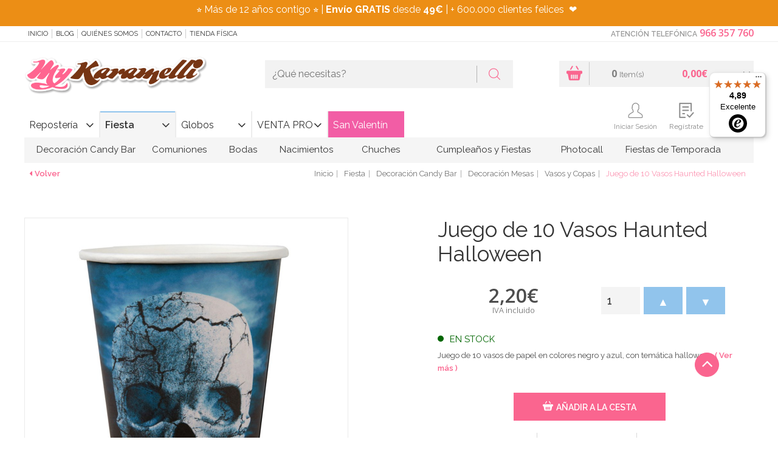

--- FILE ---
content_type: text/javascript
request_url: https://widgets.trustedshops.com/js/XC6043D048122E5F8328931515D86D71B.js
body_size: 1362
content:
((e,t)=>{const a={shopInfo:{tsId:"XC6043D048122E5F8328931515D86D71B",name:"mykaramelli.com",url:"www.mykaramelli.com",language:"es",targetMarket:"ESP",ratingVariant:"WIDGET",eTrustedIds:{accountId:"acc-0e9ef709-c49b-40c2-9db5-17eaca90f4e1",channelId:"chl-53ab3af4-832a-47de-9d44-a3ce00a03867"},buyerProtection:{certificateType:"NO_AUDIT",certificateState:"NO_AUDIT",mainProtectionCurrency:"EUR",classicProtectionAmount:0,maxProtectionDuration:0},reviewSystem:{rating:{averageRating:4.89,averageRatingCount:1030,overallRatingCount:15315,distribution:{oneStar:12,twoStars:3,threeStars:7,fourStars:43,fiveStars:965}},reviews:[{average:5,buyerStatement:"Productos buenísimos,obleas comestibles personalizadas en 24 horas en casa y súper profesionales,me encanta ésta página,la recomiendo 100%",rawChangeDate:"2026-01-23T20:17:01.000Z",changeDate:"23/1/2026",transactionDate:"14/1/2026"},{average:5,buyerStatement:"Envío rápido y correcto. Buen empaquetado.\nUn servicio de 10.",rawChangeDate:"2026-01-23T08:48:50.000Z",changeDate:"23/1/2026",transactionDate:"18/1/2026"},{average:5,buyerStatement:"Todo excelente entrega rapida",rawChangeDate:"2026-01-22T15:27:37.000Z",changeDate:"22/1/2026",transactionDate:"14/1/2026"}]},features:["REVIEWS_AUTO_COLLECTION","PRODUCT_REVIEWS","DISABLE_REVIEWREQUEST_SENDING","MARS_EVENTS","MARS_REVIEWS","MARS_QUESTIONNAIRE","MARS_PUBLIC_QUESTIONNAIRE"],consentManagementType:"OFF",urls:{profileUrl:"https://www.trstd.com/es-es/reviews/mykaramelli-com",profileUrlLegalSection:"https://www.trstd.com/es-es/reviews/mykaramelli-com#legal-info",reviewLegalUrl:"https://help.etrusted.com/hc/es/articles/23970864566162"},contractStartDate:"2017-06-30 00:00:00",shopkeeper:{name:"Pinkbass Fiestas S.L.",street:"Calle Fortuny 31",country:"ES",city:"Alicante, Alicante",zip:"03009"},displayVariant:"reviews-only",variant:"reviews-only",twoLetterCountryCode:"ES"},"process.env":{STAGE:"prod"},externalConfig:{trustbadgeScriptUrl:"https://widgets.trustedshops.com/assets/trustbadge.js",cdnDomain:"widgets.trustedshops.com"},elementIdSuffix:"-98e3dadd90eb493088abdc5597a70810",buildTimestamp:"2026-01-25T05:22:38.971Z",buildStage:"prod"},r=a=>{const{trustbadgeScriptUrl:r}=a.externalConfig;let o=t.querySelector(`script[src="${r}"]`);o&&t.body.removeChild(o),o=t.createElement("script"),o.src=r,o.charset="utf-8",o.setAttribute("data-type","trustbadge-business-logic"),o.onerror=()=>{throw new Error(`The Trustbadge script could not be loaded from ${r}. Have you maybe selected an invalid TSID?`)},o.onload=()=>{e.trustbadge?.load(a)},t.body.appendChild(o)};"complete"===t.readyState?r(a):e.addEventListener("load",(()=>{r(a)}))})(window,document);